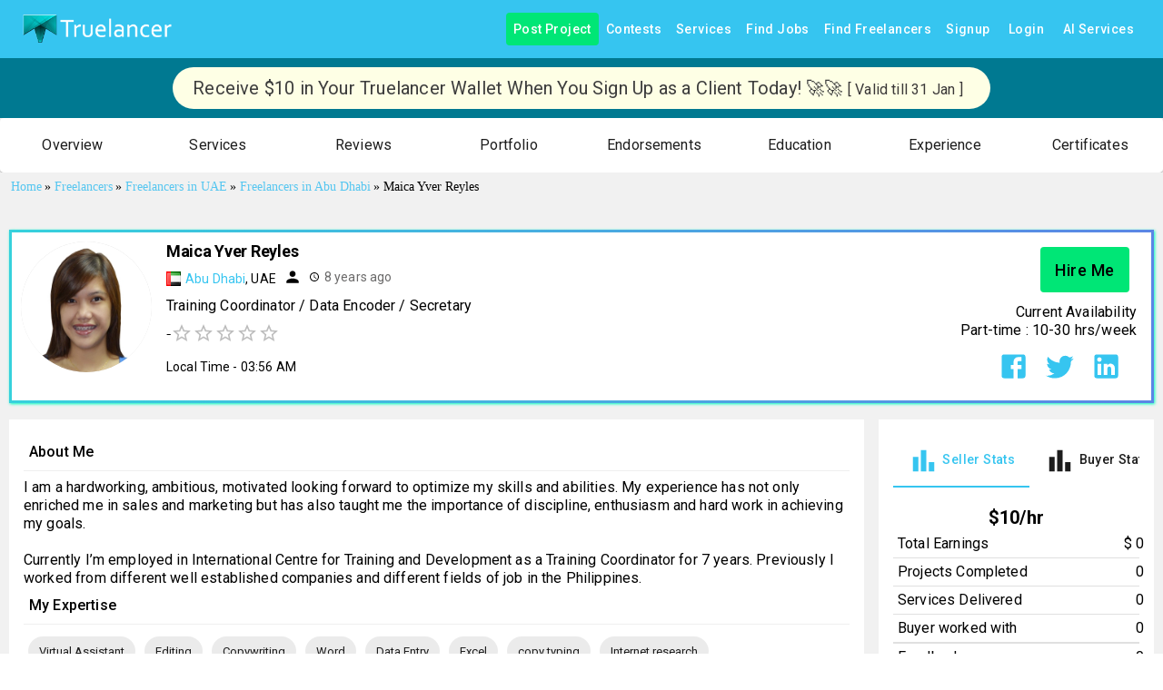

--- FILE ---
content_type: application/javascript; charset=utf-8
request_url: https://www.truelancer.com/_next/static/chunks/80450-c063c5f1700a4d52.js
body_size: 5364
content:
"use strict";(self.webpackChunk_N_E=self.webpackChunk_N_E||[]).push([[80450],{20539:function(e,t,r){r.d(t,{Z:function(){return n}});var o=r(35971);function n(e){let{theme:t,name:r,props:n}=e;return t&&t.components&&t.components[r]&&t.components[r].defaultProps?(0,o.Z)(t.components[r].defaultProps,n):n}},68288:function(e,t,r){var o=r(64836);t.Z=void 0;var n=o(r(24678)),a=r(85893);t.Z=(0,n.default)((0,a.jsx)("path",{d:"M12 7V3H2v18h20V7zM6 19H4v-2h2zm0-4H4v-2h2zm0-4H4V9h2zm0-4H4V5h2zm4 12H8v-2h2zm0-4H8v-2h2zm0-4H8V9h2zm0-4H8V5h2zm10 12h-8v-2h2v-2h-2v-2h2v-2h-2V9h8zm-2-8h-2v2h2zm0 4h-2v2h2z"}),"Business")},45569:function(e,t,r){var o=r(64836);t.Z=void 0;var n=o(r(24678)),a=r(85893);t.Z=(0,n.default)((0,a.jsx)("path",{d:"M19.35 10.04C18.67 6.59 15.64 4 12 4 9.11 4 6.6 5.64 5.35 8.04 2.34 8.36 0 10.91 0 14c0 3.31 2.69 6 6 6h13c2.76 0 5-2.24 5-5 0-2.64-2.05-4.78-4.65-4.96"}),"Cloud")},55990:function(e,t,r){var o=r(64836);t.Z=void 0;var n=o(r(24678)),a=r(85893);t.Z=(0,n.default)((0,a.jsx)("path",{d:"M19 5v14H5V5zm1.1-2H3.9c-.5 0-.9.4-.9.9v16.2c0 .4.4.9.9.9h16.2c.4 0 .9-.5.9-.9V3.9c0-.5-.5-.9-.9-.9M11 7h6v2h-6zm0 4h6v2h-6zm0 4h6v2h-6zM7 7h2v2H7zm0 4h2v2H7zm0 4h2v2H7z"}),"ListAlt")},73310:function(e,t,r){var o=r(64836);t.Z=void 0;var n=o(r(24678)),a=r(85893);t.Z=(0,n.default)((0,a.jsx)("path",{d:"M3 18h18v-2H3zm0-5h18v-2H3zm0-7v2h18V6z"}),"Menu")},58262:function(e,t,r){var o=r(64836);t.Z=void 0;var n=o(r(24678)),a=r(85893);t.Z=(0,n.default)((0,a.jsx)("path",{d:"M15 12c2.21 0 4-1.79 4-4s-1.79-4-4-4-4 1.79-4 4 1.79 4 4 4m-9-2V7H4v3H1v2h3v3h2v-3h3v-2zm9 4c-2.67 0-8 1.34-8 4v2h16v-2c0-2.66-5.33-4-8-4"}),"PersonAdd")},73414:function(e,t,r){var o=r(63366),n=r(87462),a=r(67294),i=r(90512),l=r(94780),s=r(51363),c=r(84796),d=r(48574),u=r(50762),p=r(72834),v=r(85893);let h=["className","color","enableColorOnDark","position"],f=e=>{let{color:t,position:r,classes:o}=e,n={root:["root","color".concat((0,d.Z)(t)),"position".concat((0,d.Z)(r))]};return(0,l.Z)(n,p.I,o)},m=(e,t)=>e?"".concat(null==e?void 0:e.replace(")",""),", ").concat(t,")"):t,g=(0,s.ZP)(u.Z,{name:"MuiAppBar",slot:"Root",overridesResolver:(e,t)=>{let{ownerState:r}=e;return[t.root,t["position".concat((0,d.Z)(r.position))],t["color".concat((0,d.Z)(r.color))]]}})(e=>{let{theme:t,ownerState:r}=e,o="light"===t.palette.mode?t.palette.grey[100]:t.palette.grey[900];return(0,n.Z)({display:"flex",flexDirection:"column",width:"100%",boxSizing:"border-box",flexShrink:0},"fixed"===r.position&&{position:"fixed",zIndex:(t.vars||t).zIndex.appBar,top:0,left:"auto",right:0,"@media print":{position:"absolute"}},"absolute"===r.position&&{position:"absolute",zIndex:(t.vars||t).zIndex.appBar,top:0,left:"auto",right:0},"sticky"===r.position&&{position:"sticky",zIndex:(t.vars||t).zIndex.appBar,top:0,left:"auto",right:0},"static"===r.position&&{position:"static"},"relative"===r.position&&{position:"relative"},!t.vars&&(0,n.Z)({},"default"===r.color&&{backgroundColor:o,color:t.palette.getContrastText(o)},r.color&&"default"!==r.color&&"inherit"!==r.color&&"transparent"!==r.color&&{backgroundColor:t.palette[r.color].main,color:t.palette[r.color].contrastText},"inherit"===r.color&&{color:"inherit"},"dark"===t.palette.mode&&!r.enableColorOnDark&&{backgroundColor:null,color:null},"transparent"===r.color&&(0,n.Z)({backgroundColor:"transparent",color:"inherit"},"dark"===t.palette.mode&&{backgroundImage:"none"})),t.vars&&(0,n.Z)({},"default"===r.color&&{"--AppBar-background":r.enableColorOnDark?t.vars.palette.AppBar.defaultBg:m(t.vars.palette.AppBar.darkBg,t.vars.palette.AppBar.defaultBg),"--AppBar-color":r.enableColorOnDark?t.vars.palette.text.primary:m(t.vars.palette.AppBar.darkColor,t.vars.palette.text.primary)},r.color&&!r.color.match(/^(default|inherit|transparent)$/)&&{"--AppBar-background":r.enableColorOnDark?t.vars.palette[r.color].main:m(t.vars.palette.AppBar.darkBg,t.vars.palette[r.color].main),"--AppBar-color":r.enableColorOnDark?t.vars.palette[r.color].contrastText:m(t.vars.palette.AppBar.darkColor,t.vars.palette[r.color].contrastText)},!["inherit","transparent"].includes(r.color)&&{backgroundColor:"var(--AppBar-background)"},{color:"inherit"===r.color?"inherit":"var(--AppBar-color)"},"transparent"===r.color&&{backgroundImage:"none",backgroundColor:"transparent",color:"inherit"}))}),Z=a.forwardRef(function(e,t){let r=(0,c.i)({props:e,name:"MuiAppBar"}),{className:a,color:l="primary",enableColorOnDark:s=!1,position:d="fixed"}=r,u=(0,o.Z)(r,h),p=(0,n.Z)({},r,{color:l,position:d,enableColorOnDark:s}),m=f(p);return(0,v.jsx)(g,(0,n.Z)({square:!0,component:"header",ownerState:p,elevation:4,className:(0,i.Z)(m.root,a,"fixed"===d&&"mui-fixed"),ref:t},u))});t.Z=Z},72834:function(e,t,r){r.d(t,{I:function(){return a}});var o=r(1588),n=r(34867);function a(e){return(0,n.ZP)("MuiAppBar",e)}let i=(0,o.Z)("MuiAppBar",["root","positionFixed","positionAbsolute","positionSticky","positionStatic","positionRelative","colorDefault","colorPrimary","colorSecondary","colorInherit","colorTransparent","colorError","colorInfo","colorSuccess","colorWarning"]);t.Z=i},977:function(e,t,r){r.d(t,{Z:function(){return b}});var o=r(63366),n=r(87462),a=r(67294),i=r(90512),l=r(94780),s=r(51363),c=r(84796),d=r(34237),u=r(85893),p=(0,d.Z)((0,u.jsx)("path",{d:"M12 12c2.21 0 4-1.79 4-4s-1.79-4-4-4-4 1.79-4 4 1.79 4 4 4zm0 2c-2.67 0-8 1.34-8 4v2h16v-2c0-2.66-5.33-4-8-4z"}),"Person"),v=r(24486),h=r(19602);let f=["alt","children","className","component","slots","slotProps","imgProps","sizes","src","srcSet","variant"],m=e=>{let{classes:t,variant:r,colorDefault:o}=e;return(0,l.Z)({root:["root",r,o&&"colorDefault"],img:["img"],fallback:["fallback"]},v.$,t)},g=(0,s.ZP)("div",{name:"MuiAvatar",slot:"Root",overridesResolver:(e,t)=>{let{ownerState:r}=e;return[t.root,t[r.variant],r.colorDefault&&t.colorDefault]}})(e=>{let{theme:t}=e;return{position:"relative",display:"flex",alignItems:"center",justifyContent:"center",flexShrink:0,width:40,height:40,fontFamily:t.typography.fontFamily,fontSize:t.typography.pxToRem(20),lineHeight:1,borderRadius:"50%",overflow:"hidden",userSelect:"none",variants:[{props:{variant:"rounded"},style:{borderRadius:(t.vars||t).shape.borderRadius}},{props:{variant:"square"},style:{borderRadius:0}},{props:{colorDefault:!0},style:(0,n.Z)({color:(t.vars||t).palette.background.default},t.vars?{backgroundColor:t.vars.palette.Avatar.defaultBg}:(0,n.Z)({backgroundColor:t.palette.grey[400]},t.applyStyles("dark",{backgroundColor:t.palette.grey[600]})))}]}}),Z=(0,s.ZP)("img",{name:"MuiAvatar",slot:"Img",overridesResolver:(e,t)=>t.img})({width:"100%",height:"100%",textAlign:"center",objectFit:"cover",color:"transparent",textIndent:1e4}),x=(0,s.ZP)(p,{name:"MuiAvatar",slot:"Fallback",overridesResolver:(e,t)=>t.fallback})({width:"75%",height:"75%"});var b=a.forwardRef(function(e,t){let r=(0,c.i)({props:e,name:"MuiAvatar"}),{alt:l,children:s,className:d,component:p="div",slots:v={},slotProps:b={},imgProps:y,sizes:z,src:w,srcSet:k,variant:R="circular"}=r,C=(0,o.Z)(r,f),M=null,S=function(e){let{crossOrigin:t,referrerPolicy:r,src:o,srcSet:n}=e,[i,l]=a.useState(!1);return a.useEffect(()=>{if(!o&&!n)return;l(!1);let e=!0,a=new Image;return a.onload=()=>{e&&l("loaded")},a.onerror=()=>{e&&l("error")},a.crossOrigin=t,a.referrerPolicy=r,a.src=o,n&&(a.srcset=n),()=>{e=!1}},[t,r,o,n]),i}((0,n.Z)({},y,{src:w,srcSet:k})),P=w||k,A=P&&"error"!==S,I=(0,n.Z)({},r,{colorDefault:!A,component:p,variant:R}),B=m(I),[H,D]=(0,h.Z)("img",{className:B.img,elementType:Z,externalForwardedProps:{slots:v,slotProps:{img:(0,n.Z)({},y,b.img)}},additionalProps:{alt:l,src:w,srcSet:k,sizes:z},ownerState:I});return M=A?(0,u.jsx)(H,(0,n.Z)({},D)):s||0===s?s:P&&l?l[0]:(0,u.jsx)(x,{ownerState:I,className:B.fallback}),(0,u.jsx)(g,(0,n.Z)({as:p,ownerState:I,className:(0,i.Z)(B.root,d),ref:t},C,{children:M}))})},24486:function(e,t,r){r.d(t,{$:function(){return a}});var o=r(1588),n=r(34867);function a(e){return(0,n.ZP)("MuiAvatar",e)}let i=(0,o.Z)("MuiAvatar",["root","colorDefault","circular","rounded","square","img","fallback"]);t.Z=i},61410:function(e,t,r){var o=r(63366),n=r(87462),a=r(67294),i=r(90512),l=r(98885),s=r(46271),c=r(94780),d=r(51363),u=r(84796),p=r(57357),v=r(19435),h=r(54860),f=r(35075),m=r(15652),g=r(85893);let Z=["addEndListener","children","className","collapsedSize","component","easing","in","onEnter","onEntered","onEntering","onExit","onExited","onExiting","orientation","style","timeout","TransitionComponent"],x=e=>{let{orientation:t,classes:r}=e;return(0,c.Z)({root:["root","".concat(t)],entered:["entered"],hidden:["hidden"],wrapper:["wrapper","".concat(t)],wrapperInner:["wrapperInner","".concat(t)]},m.d,r)},b=(0,d.ZP)("div",{name:"MuiCollapse",slot:"Root",overridesResolver:(e,t)=>{let{ownerState:r}=e;return[t.root,t[r.orientation],"entered"===r.state&&t.entered,"exited"===r.state&&!r.in&&"0px"===r.collapsedSize&&t.hidden]}})(e=>{let{theme:t,ownerState:r}=e;return(0,n.Z)({height:0,overflow:"hidden",transition:t.transitions.create("height")},"horizontal"===r.orientation&&{height:"auto",width:0,transition:t.transitions.create("width")},"entered"===r.state&&(0,n.Z)({height:"auto",overflow:"visible"},"horizontal"===r.orientation&&{width:"auto"}),"exited"===r.state&&!r.in&&"0px"===r.collapsedSize&&{visibility:"hidden"})}),y=(0,d.ZP)("div",{name:"MuiCollapse",slot:"Wrapper",overridesResolver:(e,t)=>t.wrapper})(e=>{let{ownerState:t}=e;return(0,n.Z)({display:"flex",width:"100%"},"horizontal"===t.orientation&&{width:"auto",height:"100%"})}),z=(0,d.ZP)("div",{name:"MuiCollapse",slot:"WrapperInner",overridesResolver:(e,t)=>t.wrapperInner})(e=>{let{ownerState:t}=e;return(0,n.Z)({width:"100%"},"horizontal"===t.orientation&&{width:"auto",height:"100%"})}),w=a.forwardRef(function(e,t){let r=(0,u.i)({props:e,name:"MuiCollapse"}),{addEndListener:c,children:d,className:m,collapsedSize:w="0px",component:k,easing:R,in:C,onEnter:M,onEntered:S,onEntering:P,onExit:A,onExited:I,onExiting:B,orientation:H="vertical",style:D,timeout:E=p.x9.standard,TransitionComponent:T=l.ZP}=r,j=(0,o.Z)(r,Z),N=(0,n.Z)({},r,{orientation:H,collapsedSize:w}),F=x(N),V=(0,h.Z)(),O=(0,s.Z)(),L=a.useRef(null),W=a.useRef(),q="number"==typeof w?"".concat(w,"px"):w,_="horizontal"===H,G=_?"width":"height",$=a.useRef(null),J=(0,f.Z)(t,$),K=e=>t=>{if(e){let r=$.current;void 0===t?e(r):e(r,t)}},Q=()=>L.current?L.current[_?"clientWidth":"clientHeight"]:0,U=K((e,t)=>{L.current&&_&&(L.current.style.position="absolute"),e.style[G]=q,M&&M(e,t)}),X=K((e,t)=>{let r=Q();L.current&&_&&(L.current.style.position="");let{duration:o,easing:n}=(0,v.C)({style:D,timeout:E,easing:R},{mode:"enter"});if("auto"===E){let t=V.transitions.getAutoHeightDuration(r);e.style.transitionDuration="".concat(t,"ms"),W.current=t}else e.style.transitionDuration="string"==typeof o?o:"".concat(o,"ms");e.style[G]="".concat(r,"px"),e.style.transitionTimingFunction=n,P&&P(e,t)}),Y=K((e,t)=>{e.style[G]="auto",S&&S(e,t)}),ee=K(e=>{e.style[G]="".concat(Q(),"px"),A&&A(e)}),et=K(I),er=K(e=>{let t=Q(),{duration:r,easing:o}=(0,v.C)({style:D,timeout:E,easing:R},{mode:"exit"});if("auto"===E){let r=V.transitions.getAutoHeightDuration(t);e.style.transitionDuration="".concat(r,"ms"),W.current=r}else e.style.transitionDuration="string"==typeof r?r:"".concat(r,"ms");e.style[G]=q,e.style.transitionTimingFunction=o,B&&B(e)});return(0,g.jsx)(T,(0,n.Z)({in:C,onEnter:U,onEntered:Y,onEntering:X,onExit:ee,onExited:et,onExiting:er,addEndListener:e=>{"auto"===E&&O.start(W.current||0,e),c&&c($.current,e)},nodeRef:$,timeout:"auto"===E?null:E},j,{children:(e,t)=>(0,g.jsx)(b,(0,n.Z)({as:k,className:(0,i.Z)(F.root,m,{entered:F.entered,exited:!C&&"0px"===q&&F.hidden}[e]),style:(0,n.Z)({[_?"minWidth":"minHeight"]:q},D),ref:J},t,{ownerState:(0,n.Z)({},N,{state:e}),children:(0,g.jsx)(y,{ownerState:(0,n.Z)({},N,{state:e}),className:F.wrapper,ref:L,children:(0,g.jsx)(z,{ownerState:(0,n.Z)({},N,{state:e}),className:F.wrapperInner,children:d})})}))}))});w.muiSupportAuto=!0,t.Z=w},15652:function(e,t,r){r.d(t,{d:function(){return a}});var o=r(1588),n=r(34867);function a(e){return(0,n.ZP)("MuiCollapse",e)}let i=(0,o.Z)("MuiCollapse",["root","horizontal","vertical","entered","hidden","wrapper","wrapperInner"]);t.Z=i},6595:function(e,t,r){r.d(t,{V:function(){return a}});var o=r(1588),n=r(34867);function a(e){return(0,n.ZP)("MuiDivider",e)}let i=(0,o.Z)("MuiDivider",["root","absolute","fullWidth","inset","middle","flexItem","light","vertical","withChildren","withChildrenVertical","textAlignRight","textAlignLeft","wrapper","wrapperVertical"]);t.Z=i},92822:function(e,t,r){var o=r(63366),n=r(87462),a=r(67294),i=r(90512),l=r(94780),s=r(2101),c=r(51363),d=r(84796),u=r(61736),p=r(48574),v=r(24533),h=r(85893);let f=["edge","children","className","color","disabled","disableFocusRipple","size"],m=e=>{let{classes:t,disabled:r,color:o,edge:n,size:a}=e,i={root:["root",r&&"disabled","default"!==o&&"color".concat((0,p.Z)(o)),n&&"edge".concat((0,p.Z)(n)),"size".concat((0,p.Z)(a))]};return(0,l.Z)(i,v.r,t)},g=(0,c.ZP)(u.Z,{name:"MuiIconButton",slot:"Root",overridesResolver:(e,t)=>{let{ownerState:r}=e;return[t.root,"default"!==r.color&&t["color".concat((0,p.Z)(r.color))],r.edge&&t["edge".concat((0,p.Z)(r.edge))],t["size".concat((0,p.Z)(r.size))]]}})(e=>{let{theme:t,ownerState:r}=e;return(0,n.Z)({textAlign:"center",flex:"0 0 auto",fontSize:t.typography.pxToRem(24),padding:8,borderRadius:"50%",overflow:"visible",color:(t.vars||t).palette.action.active,transition:t.transitions.create("background-color",{duration:t.transitions.duration.shortest})},!r.disableRipple&&{"&:hover":{backgroundColor:t.vars?"rgba(".concat(t.vars.palette.action.activeChannel," / ").concat(t.vars.palette.action.hoverOpacity,")"):(0,s.Fq)(t.palette.action.active,t.palette.action.hoverOpacity),"@media (hover: none)":{backgroundColor:"transparent"}}},"start"===r.edge&&{marginLeft:"small"===r.size?-3:-12},"end"===r.edge&&{marginRight:"small"===r.size?-3:-12})},e=>{var t;let{theme:r,ownerState:o}=e,a=null==(t=(r.vars||r).palette)?void 0:t[o.color];return(0,n.Z)({},"inherit"===o.color&&{color:"inherit"},"inherit"!==o.color&&"default"!==o.color&&(0,n.Z)({color:null==a?void 0:a.main},!o.disableRipple&&{"&:hover":(0,n.Z)({},a&&{backgroundColor:r.vars?"rgba(".concat(a.mainChannel," / ").concat(r.vars.palette.action.hoverOpacity,")"):(0,s.Fq)(a.main,r.palette.action.hoverOpacity)},{"@media (hover: none)":{backgroundColor:"transparent"}})}),"small"===o.size&&{padding:5,fontSize:r.typography.pxToRem(18)},"large"===o.size&&{padding:12,fontSize:r.typography.pxToRem(28)},{["&.".concat(v.Z.disabled)]:{backgroundColor:"transparent",color:(r.vars||r).palette.action.disabled}})}),Z=a.forwardRef(function(e,t){let r=(0,d.i)({props:e,name:"MuiIconButton"}),{edge:a=!1,children:l,className:s,color:c="default",disabled:u=!1,disableFocusRipple:p=!1,size:v="medium"}=r,Z=(0,o.Z)(r,f),x=(0,n.Z)({},r,{edge:a,color:c,disabled:u,disableFocusRipple:p,size:v}),b=m(x);return(0,h.jsx)(g,(0,n.Z)({className:(0,i.Z)(b.root,s),centerRipple:!0,focusRipple:!p,disabled:u,ref:t},Z,{ownerState:x,children:l}))});t.Z=Z},24533:function(e,t,r){r.d(t,{r:function(){return a}});var o=r(1588),n=r(34867);function a(e){return(0,n.ZP)("MuiIconButton",e)}let i=(0,o.Z)("MuiIconButton",["root","disabled","colorInherit","colorPrimary","colorSecondary","colorError","colorInfo","colorSuccess","colorWarning","edgeStart","edgeEnd","sizeSmall","sizeMedium","sizeLarge"]);t.Z=i},40713:function(e,t,r){r.d(t,{L:function(){return a}});var o=r(1588),n=r(34867);function a(e){return(0,n.ZP)("MuiListItemText",e)}let i=(0,o.Z)("MuiListItemText",["root","multiline","dense","inset","primary","secondary"]);t.Z=i},12219:function(e,t,r){var o=r(63366),n=r(87462),a=r(67294),i=r(90512),l=r(94780),s=r(84796),c=r(51363),d=r(88751),u=r(85893);let p=["className","component","disableGutters","variant"],v=e=>{let{classes:t,disableGutters:r,variant:o}=e;return(0,l.Z)({root:["root",!r&&"gutters",o]},d.N,t)},h=(0,c.ZP)("div",{name:"MuiToolbar",slot:"Root",overridesResolver:(e,t)=>{let{ownerState:r}=e;return[t.root,!r.disableGutters&&t.gutters,t[r.variant]]}})(e=>{let{theme:t,ownerState:r}=e;return(0,n.Z)({position:"relative",display:"flex",alignItems:"center"},!r.disableGutters&&{paddingLeft:t.spacing(2),paddingRight:t.spacing(2),[t.breakpoints.up("sm")]:{paddingLeft:t.spacing(3),paddingRight:t.spacing(3)}},"dense"===r.variant&&{minHeight:48})},e=>{let{theme:t,ownerState:r}=e;return"regular"===r.variant&&t.mixins.toolbar}),f=a.forwardRef(function(e,t){let r=(0,s.i)({props:e,name:"MuiToolbar"}),{className:a,component:l="div",disableGutters:c=!1,variant:d="regular"}=r,f=(0,o.Z)(r,p),m=(0,n.Z)({},r,{component:l,disableGutters:c,variant:d}),g=v(m);return(0,u.jsx)(h,(0,n.Z)({as:l,className:(0,i.Z)(g.root,a),ref:t,ownerState:m},f))});t.Z=f},88751:function(e,t,r){r.d(t,{N:function(){return a}});var o=r(1588),n=r(34867);function a(e){return(0,n.ZP)("MuiToolbar",e)}let i=(0,o.Z)("MuiToolbar",["root","gutters","regular","dense"]);t.Z=i},19602:function(e,t,r){r.d(t,{Z:function(){return p}});var o=r(87462),n=r(63366),a=r(33703),i=r(86542),l=r(65610),s=r(55120);let c=["className","elementType","ownerState","externalForwardedProps","getSlotOwnerState","internalForwardedProps"],d=["component","slots","slotProps"],u=["component"];function p(e,t){let{className:r,elementType:p,ownerState:v,externalForwardedProps:h,getSlotOwnerState:f,internalForwardedProps:m}=t,g=(0,n.Z)(t,c),{component:Z,slots:x={[e]:void 0},slotProps:b={[e]:void 0}}=h,y=(0,n.Z)(h,d),z=x[e]||p,w=(0,l.Z)(b[e],v),k=(0,s.Z)((0,o.Z)({className:r},g,{externalForwardedProps:"root"===e?y:void 0,externalSlotProps:w})),{props:{component:R},internalRef:C}=k,M=(0,n.Z)(k.props,u),S=(0,a.Z)(C,null==w?void 0:w.ref,t.ref),P=f?f(M):{},A=(0,o.Z)({},v,P),I="root"===e?R||Z:R,B=(0,i.Z)(z,(0,o.Z)({},"root"===e&&!Z&&!x[e]&&m,"root"!==e&&!x[e]&&m,M,I&&{as:I},{ref:S}),A);return Object.keys(P).forEach(e=>{delete B[e]}),[z,B]}}}]);

--- FILE ---
content_type: application/javascript; charset=utf-8
request_url: https://www.truelancer.com/_next/static/chunks/10349-e210b2ba4497e721.js
body_size: 8646
content:
"use strict";(self.webpackChunk_N_E=self.webpackChunk_N_E||[]).push([[10349,76510,52e3],{93323:function(e,t,r){var o=r(64836);t.Z=void 0;var n=o(r(24678)),a=r(85893);t.Z=(0,n.default)((0,a.jsx)("path",{d:"m4 12 1.41 1.41L11 7.83V20h2V7.83l5.58 5.59L20 12l-8-8z"}),"ArrowUpward")},94149:function(e,t,r){var o=r(64836);t.Z=void 0;var n=o(r(24678)),a=r(85893);t.Z=(0,n.default)((0,a.jsx)("path",{d:"m20.71 5.63-2.34-2.34a.9959.9959 0 0 0-1.41 0l-3.12 3.12-1.93-1.91-1.41 1.41 1.42 1.42L3 16.25V21h4.75l8.92-8.92 1.42 1.42 1.41-1.41-1.92-1.92 3.12-3.12c.4-.4.4-1.03.01-1.42M6.92 19 5 17.08l8.06-8.06 1.92 1.92z"}),"Colorize")},83781:function(e,t,r){var o=r(64836);t.Z=void 0;var n=o(r(24678)),a=r(85893);t.Z=(0,n.default)((0,a.jsx)("path",{d:"M3 17.25V21h3.75L17.81 9.94l-3.75-3.75zM20.71 7.04c.39-.39.39-1.02 0-1.41l-2.34-2.34a.9959.9959 0 0 0-1.41 0l-1.83 1.83 3.75 3.75z"}),"Create")},38403:function(e,t,r){var o=r(64836);t.Z=void 0;var n=o(r(24678)),a=r(85893);t.Z=(0,n.default)((0,a.jsx)("path",{d:"M11.99 2C6.47 2 2 6.48 2 12s4.47 10 9.99 10C17.52 22 22 17.52 22 12S17.52 2 11.99 2m6.93 6h-2.95c-.32-1.25-.78-2.45-1.38-3.56 1.84.63 3.37 1.91 4.33 3.56M12 4.04c.83 1.2 1.48 2.53 1.91 3.96h-3.82c.43-1.43 1.08-2.76 1.91-3.96M4.26 14C4.1 13.36 4 12.69 4 12s.1-1.36.26-2h3.38c-.08.66-.14 1.32-.14 2 0 .68.06 1.34.14 2zm.82 2h2.95c.32 1.25.78 2.45 1.38 3.56-1.84-.63-3.37-1.9-4.33-3.56m2.95-8H5.08c.96-1.66 2.49-2.93 4.33-3.56C8.81 5.55 8.35 6.75 8.03 8M12 19.96c-.83-1.2-1.48-2.53-1.91-3.96h3.82c-.43 1.43-1.08 2.76-1.91 3.96M14.34 14H9.66c-.09-.66-.16-1.32-.16-2 0-.68.07-1.35.16-2h4.68c.09.65.16 1.32.16 2 0 .68-.07 1.34-.16 2m.25 5.56c.6-1.11 1.06-2.31 1.38-3.56h2.95c-.96 1.65-2.49 2.93-4.33 3.56M16.36 14c.08-.66.14-1.32.14-2 0-.68-.06-1.34-.14-2h3.38c.16.64.26 1.31.26 2s-.1 1.36-.26 2z"}),"Language")},15:function(e,t,r){var o=r(64836);t.Z=void 0;var n=o(r(24678)),a=r(85893);t.Z=(0,n.default)((0,a.jsx)("path",{d:"M15.5 14h-.79l-.28-.27C15.41 12.59 16 11.11 16 9.5 16 5.91 13.09 3 9.5 3S3 5.91 3 9.5 5.91 16 9.5 16c1.61 0 3.09-.59 4.23-1.57l.27.28v.79l5 4.99L20.49 19zm-6 0C7.01 14 5 11.99 5 9.5S7.01 5 9.5 5 14 7.01 14 9.5 11.99 14 9.5 14m-2.17-1.5 2.14-1.53 2.14 1.53-.83-2.46 2.15-1.5h-2.62L9.47 6l-.84 2.54H6l2.14 1.49z"}),"SavedSearch")},69842:function(e,t,r){var o=r(64836);t.Z=void 0;var n=o(r(24678)),a=r(85893);t.Z=(0,n.default)((0,a.jsx)("path",{d:"M17 1.01 7 1c-1.1 0-2 .9-2 2v18c0 1.1.9 2 2 2h10c1.1 0 2-.9 2-2V3c0-1.1-.9-1.99-2-1.99M17 19H7V5h10z"}),"Smartphone")},20891:function(e,t,r){var o=r(64836);t.Z=void 0;var n=o(r(24678)),a=r(85893);t.Z=(0,n.default)((0,a.jsx)("path",{d:"M23 8c0 1.1-.9 2-2 2-.18 0-.35-.02-.51-.07l-3.56 3.55c.05.16.07.34.07.52 0 1.1-.9 2-2 2s-2-.9-2-2c0-.18.02-.36.07-.52l-2.55-2.55c-.16.05-.34.07-.52.07s-.36-.02-.52-.07l-4.55 4.56c.05.16.07.33.07.51 0 1.1-.9 2-2 2s-2-.9-2-2 .9-2 2-2c.18 0 .35.02.51.07l4.56-4.55C8.02 9.36 8 9.18 8 9c0-1.1.9-2 2-2s2 .9 2 2c0 .18-.02.36-.07.52l2.55 2.55c.16-.05.34-.07.52-.07s.36.02.52.07l3.55-3.56C19.02 8.35 19 8.18 19 8c0-1.1.9-2 2-2s2 .9 2 2"}),"Timeline")},45820:function(e,t,r){var o=r(64836);t.Z=void 0;var n=o(r(24678)),a=r(85893);t.Z=(0,n.default)((0,a.jsx)("path",{d:"M12 2C6.48 2 2 6.48 2 12s4.48 10 10 10 10-4.48 10-10S17.52 2 12 2m-1 17.93c-3.94-.49-7-3.85-7-7.93s3.05-7.44 7-7.93zm2-15.86c1.03.13 2 .45 2.87.93H13zM13 7h5.24c.25.31.48.65.68 1H13zm0 3h6.74c.08.33.15.66.19 1H13zm0 9.93V19h2.87c-.87.48-1.84.8-2.87.93M18.24 17H13v-1h5.92c-.2.35-.43.69-.68 1m1.5-3H13v-1h6.93c-.04.34-.11.67-.19 1"}),"Tonality")},70759:function(e,t,r){r.d(t,{d1:function(){return s},dy:function(){return c}});var o=r(87462),n=r(67294),a=r(84796),i=r(94705),l=r(85893);let c=(e,t)=>(0,o.Z)({WebkitFontSmoothing:"antialiased",MozOsxFontSmoothing:"grayscale",boxSizing:"border-box",WebkitTextSizeAdjust:"100%"},t&&!e.vars&&{colorScheme:e.palette.mode}),s=e=>(0,o.Z)({color:(e.vars||e).palette.text.primary},e.typography.body1,{backgroundColor:(e.vars||e).palette.background.default,"@media print":{backgroundColor:(e.vars||e).palette.common.white}}),p=function(e){var t;let r=arguments.length>1&&void 0!==arguments[1]&&arguments[1],n={};r&&e.colorSchemes&&Object.entries(e.colorSchemes).forEach(t=>{var r;let[o,a]=t;n[e.getColorSchemeSelector(o).replace(/\s*&/,"")]={colorScheme:null==(r=a.palette)?void 0:r.mode}});let a=(0,o.Z)({html:c(e,r),"*, *::before, *::after":{boxSizing:"inherit"},"strong, b":{fontWeight:e.typography.fontWeightBold},body:(0,o.Z)({margin:0},s(e),{"&::backdrop":{backgroundColor:(e.vars||e).palette.background.default}})},n),i=null==(t=e.components)||null==(t=t.MuiCssBaseline)?void 0:t.styleOverrides;return i&&(a=[a,i]),a};t.ZP=function(e){let{children:t,enableColorScheme:r=!1}=(0,a.i)({props:e,name:"MuiCssBaseline"});return(0,l.jsxs)(n.Fragment,{children:[(0,l.jsx)(i.Z,{styles:e=>p(e,r)}),t]})}},28381:function(e,t,r){var o=r(63366),n=r(87462),a=r(67294),i=r(90512),l=r(94780),c=r(51363),s=r(84796),p=r(75128),d=r(85893);let u=["className","disableSpacing"],m=e=>{let{classes:t,disableSpacing:r}=e;return(0,l.Z)({root:["root",!r&&"spacing"]},p.d,t)},h=(0,c.ZP)("div",{name:"MuiDialogActions",slot:"Root",overridesResolver:(e,t)=>{let{ownerState:r}=e;return[t.root,!r.disableSpacing&&t.spacing]}})(e=>{let{ownerState:t}=e;return(0,n.Z)({display:"flex",alignItems:"center",padding:8,justifyContent:"flex-end",flex:"0 0 auto"},!t.disableSpacing&&{"& > :not(style) ~ :not(style)":{marginLeft:8}})}),v=a.forwardRef(function(e,t){let r=(0,s.i)({props:e,name:"MuiDialogActions"}),{className:a,disableSpacing:l=!1}=r,c=(0,o.Z)(r,u),p=(0,n.Z)({},r,{disableSpacing:l}),v=m(p);return(0,d.jsx)(h,(0,n.Z)({className:(0,i.Z)(v.root,a),ownerState:p,ref:t},c))});t.Z=v},75128:function(e,t,r){r.d(t,{d:function(){return a}});var o=r(1588),n=r(34867);function a(e){return(0,n.ZP)("MuiDialogActions",e)}let i=(0,o.Z)("MuiDialogActions",["root","spacing"]);t.Z=i},95574:function(e,t,r){var o=r(63366),n=r(87462),a=r(67294),i=r(90512),l=r(94780),c=r(2101),s=r(51363),p=r(84796),d=r(6595),u=r(85893);let m=["absolute","children","className","component","flexItem","light","orientation","role","textAlign","variant"],h=e=>{let{absolute:t,children:r,classes:o,flexItem:n,light:a,orientation:i,textAlign:c,variant:s}=e;return(0,l.Z)({root:["root",t&&"absolute",s,a&&"light","vertical"===i&&"vertical",n&&"flexItem",r&&"withChildren",r&&"vertical"===i&&"withChildrenVertical","right"===c&&"vertical"!==i&&"textAlignRight","left"===c&&"vertical"!==i&&"textAlignLeft"],wrapper:["wrapper","vertical"===i&&"wrapperVertical"]},d.V,o)},v=(0,s.ZP)("div",{name:"MuiDivider",slot:"Root",overridesResolver:(e,t)=>{let{ownerState:r}=e;return[t.root,r.absolute&&t.absolute,t[r.variant],r.light&&t.light,"vertical"===r.orientation&&t.vertical,r.flexItem&&t.flexItem,r.children&&t.withChildren,r.children&&"vertical"===r.orientation&&t.withChildrenVertical,"right"===r.textAlign&&"vertical"!==r.orientation&&t.textAlignRight,"left"===r.textAlign&&"vertical"!==r.orientation&&t.textAlignLeft]}})(e=>{let{theme:t,ownerState:r}=e;return(0,n.Z)({margin:0,flexShrink:0,borderWidth:0,borderStyle:"solid",borderColor:(t.vars||t).palette.divider,borderBottomWidth:"thin"},r.absolute&&{position:"absolute",bottom:0,left:0,width:"100%"},r.light&&{borderColor:t.vars?"rgba(".concat(t.vars.palette.dividerChannel," / 0.08)"):(0,c.Fq)(t.palette.divider,.08)},"inset"===r.variant&&{marginLeft:72},"middle"===r.variant&&"horizontal"===r.orientation&&{marginLeft:t.spacing(2),marginRight:t.spacing(2)},"middle"===r.variant&&"vertical"===r.orientation&&{marginTop:t.spacing(1),marginBottom:t.spacing(1)},"vertical"===r.orientation&&{height:"100%",borderBottomWidth:0,borderRightWidth:"thin"},r.flexItem&&{alignSelf:"stretch",height:"auto"})},e=>{let{ownerState:t}=e;return(0,n.Z)({},t.children&&{display:"flex",whiteSpace:"nowrap",textAlign:"center",border:0,borderTopStyle:"solid",borderLeftStyle:"solid","&::before, &::after":{content:'""',alignSelf:"center"}})},e=>{let{theme:t,ownerState:r}=e;return(0,n.Z)({},r.children&&"vertical"!==r.orientation&&{"&::before, &::after":{width:"100%",borderTop:"thin solid ".concat((t.vars||t).palette.divider),borderTopStyle:"inherit"}})},e=>{let{theme:t,ownerState:r}=e;return(0,n.Z)({},r.children&&"vertical"===r.orientation&&{flexDirection:"column","&::before, &::after":{height:"100%",borderLeft:"thin solid ".concat((t.vars||t).palette.divider),borderLeftStyle:"inherit"}})},e=>{let{ownerState:t}=e;return(0,n.Z)({},"right"===t.textAlign&&"vertical"!==t.orientation&&{"&::before":{width:"90%"},"&::after":{width:"10%"}},"left"===t.textAlign&&"vertical"!==t.orientation&&{"&::before":{width:"10%"},"&::after":{width:"90%"}})}),f=(0,s.ZP)("span",{name:"MuiDivider",slot:"Wrapper",overridesResolver:(e,t)=>{let{ownerState:r}=e;return[t.wrapper,"vertical"===r.orientation&&t.wrapperVertical]}})(e=>{let{theme:t,ownerState:r}=e;return(0,n.Z)({display:"inline-block",paddingLeft:"calc(".concat(t.spacing(1)," * 1.2)"),paddingRight:"calc(".concat(t.spacing(1)," * 1.2)")},"vertical"===r.orientation&&{paddingTop:"calc(".concat(t.spacing(1)," * 1.2)"),paddingBottom:"calc(".concat(t.spacing(1)," * 1.2)")})}),Z=a.forwardRef(function(e,t){let r=(0,p.i)({props:e,name:"MuiDivider"}),{absolute:a=!1,children:l,className:c,component:s=l?"div":"hr",flexItem:d=!1,light:Z=!1,orientation:g="horizontal",role:b="hr"!==s?"separator":void 0,textAlign:x="center",variant:w="fullWidth"}=r,y=(0,o.Z)(r,m),M=(0,n.Z)({},r,{absolute:a,component:s,flexItem:d,light:Z,orientation:g,role:b,textAlign:x,variant:w}),T=h(M);return(0,u.jsx)(v,(0,n.Z)({as:s,className:(0,i.Z)(T.root,c),role:b,ref:t,ownerState:M},y,{children:l?(0,u.jsx)(f,{className:T.wrapper,ownerState:M,children:l}):null}))});Z.muiSkipListHighlight=!0,t.Z=Z},94705:function(e,t,r){var o=r(87462);r(67294);var n=r(25723),a=r(28649),i=r(42618),l=r(85893);t.Z=function(e){return(0,l.jsx)(n.Z,(0,o.Z)({},e,{defaultTheme:a.Z,themeId:i.Z}))}},15776:function(e,t,r){var o,n=r(63366),a=r(87462),i=r(67294),l=r(90512),c=r(94780),s=r(48574),p=r(14787),d=r(62428),u=r(38210),m=r(51363),h=r(16424),v=r(84796),f=r(85893);let Z=["children","className","component","disablePointerEvents","disableTypography","position","variant"],g=e=>{let{classes:t,disablePointerEvents:r,hiddenLabel:o,position:n,size:a,variant:i}=e,l={root:["root",r&&"disablePointerEvents",n&&"position".concat((0,s.Z)(n)),i,o&&"hiddenLabel",a&&"size".concat((0,s.Z)(a))]};return(0,c.Z)(l,h.w,t)},b=(0,m.ZP)("div",{name:"MuiInputAdornment",slot:"Root",overridesResolver:(e,t)=>{let{ownerState:r}=e;return[t.root,t["position".concat((0,s.Z)(r.position))],!0===r.disablePointerEvents&&t.disablePointerEvents,t[r.variant]]}})(e=>{let{theme:t,ownerState:r}=e;return(0,a.Z)({display:"flex",height:"0.01em",maxHeight:"2em",alignItems:"center",whiteSpace:"nowrap",color:(t.vars||t).palette.action.active},"filled"===r.variant&&{["&.".concat(h.Z.positionStart,"&:not(.").concat(h.Z.hiddenLabel,")")]:{marginTop:16}},"start"===r.position&&{marginRight:8},"end"===r.position&&{marginLeft:8},!0===r.disablePointerEvents&&{pointerEvents:"none"})}),x=i.forwardRef(function(e,t){let r=(0,v.i)({props:e,name:"MuiInputAdornment"}),{children:c,className:s,component:m="div",disablePointerEvents:h=!1,disableTypography:x=!1,position:w,variant:y}=r,M=(0,n.Z)(r,Z),T=(0,u.Z)()||{},S=y;y&&T.variant,T&&!S&&(S=T.variant);let R=(0,a.Z)({},r,{hiddenLabel:T.hiddenLabel,size:T.size,disablePointerEvents:h,position:w,variant:S}),C=g(R);return(0,f.jsx)(d.Z.Provider,{value:null,children:(0,f.jsx)(b,(0,a.Z)({as:m,ownerState:R,className:(0,l.Z)(C.root,s),ref:t},M,{children:"string"!=typeof c||x?(0,f.jsxs)(i.Fragment,{children:["start"===w?o||(o=(0,f.jsx)("span",{className:"notranslate",children:"​"})):null,c]}):(0,f.jsx)(p.Z,{color:"text.secondary",children:c})}))})});t.Z=x},16424:function(e,t,r){r.d(t,{w:function(){return a}});var o=r(1588),n=r(34867);function a(e){return(0,n.ZP)("MuiInputAdornment",e)}let i=(0,o.Z)("MuiInputAdornment",["root","filled","standard","outlined","positionStart","positionEnd","disablePointerEvents","hiddenLabel","sizeSmall"]);t.Z=i},98622:function(e,t,r){var o=r(63366),n=r(87462),a=r(67294),i=r(90512),l=r(94780),c=r(67781),s=r(51363),p=r(84796),d=r(42920),u=r(85893);let m=["className"],h=e=>{let{alignItems:t,classes:r}=e;return(0,l.Z)({root:["root","flex-start"===t&&"alignItemsFlexStart"]},d.d,r)},v=(0,s.ZP)("div",{name:"MuiListItemAvatar",slot:"Root",overridesResolver:(e,t)=>{let{ownerState:r}=e;return[t.root,"flex-start"===r.alignItems&&t.alignItemsFlexStart]}})(e=>{let{ownerState:t}=e;return(0,n.Z)({minWidth:56,flexShrink:0},"flex-start"===t.alignItems&&{marginTop:8})}),f=a.forwardRef(function(e,t){let r=(0,p.i)({props:e,name:"MuiListItemAvatar"}),{className:l}=r,s=(0,o.Z)(r,m),d=a.useContext(c.Z),f=(0,n.Z)({},r,{alignItems:d.alignItems}),Z=h(f);return(0,u.jsx)(v,(0,n.Z)({className:(0,i.Z)(Z.root,l),ownerState:f,ref:t},s))});t.Z=f},42920:function(e,t,r){r.d(t,{d:function(){return a}});var o=r(1588),n=r(34867);function a(e){return(0,n.ZP)("MuiListItemAvatar",e)}let i=(0,o.Z)("MuiListItemAvatar",["root","alignItemsFlexStart"]);t.Z=i},65020:function(e,t,r){var o=r(63366),n=r(87462),a=r(67294),i=r(90512),l=r(94780),c=r(8817),s=r(84796),p=r(51363),d=r(66950),u=r(85893);let m=["className","component","padding","size","stickyHeader"],h=e=>{let{classes:t,stickyHeader:r}=e;return(0,l.Z)({root:["root",r&&"stickyHeader"]},d.K,t)},v=(0,p.ZP)("table",{name:"MuiTable",slot:"Root",overridesResolver:(e,t)=>{let{ownerState:r}=e;return[t.root,r.stickyHeader&&t.stickyHeader]}})(e=>{let{theme:t,ownerState:r}=e;return(0,n.Z)({display:"table",width:"100%",borderCollapse:"collapse",borderSpacing:0,"& caption":(0,n.Z)({},t.typography.body2,{padding:t.spacing(2),color:(t.vars||t).palette.text.secondary,textAlign:"left",captionSide:"bottom"})},r.stickyHeader&&{borderCollapse:"separate"})}),f="table",Z=a.forwardRef(function(e,t){let r=(0,s.i)({props:e,name:"MuiTable"}),{className:l,component:p=f,padding:d="normal",size:Z="medium",stickyHeader:g=!1}=r,b=(0,o.Z)(r,m),x=(0,n.Z)({},r,{component:p,padding:d,size:Z,stickyHeader:g}),w=h(x),y=a.useMemo(()=>({padding:d,size:Z,stickyHeader:g}),[d,Z,g]);return(0,u.jsx)(c.Z.Provider,{value:y,children:(0,u.jsx)(v,(0,n.Z)({as:p,role:p===f?null:"table",ref:t,className:(0,i.Z)(w.root,l),ownerState:x},b))})});t.Z=Z},66950:function(e,t,r){r.d(t,{K:function(){return a}});var o=r(1588),n=r(34867);function a(e){return(0,n.ZP)("MuiTable",e)}let i=(0,o.Z)("MuiTable",["root","stickyHeader"]);t.Z=i},63499:function(e,t,r){var o=r(87462),n=r(63366),a=r(67294),i=r(90512),l=r(94780),c=r(69611),s=r(84796),p=r(51363),d=r(68290),u=r(85893);let m=["className","component"],h=e=>{let{classes:t}=e;return(0,l.Z)({root:["root"]},d.j,t)},v=(0,p.ZP)("tbody",{name:"MuiTableBody",slot:"Root",overridesResolver:(e,t)=>t.root})({display:"table-row-group"}),f={variant:"body"},Z="tbody",g=a.forwardRef(function(e,t){let r=(0,s.i)({props:e,name:"MuiTableBody"}),{className:a,component:l=Z}=r,p=(0,n.Z)(r,m),d=(0,o.Z)({},r,{component:l}),g=h(d);return(0,u.jsx)(c.Z.Provider,{value:f,children:(0,u.jsx)(v,(0,o.Z)({className:(0,i.Z)(g.root,a),as:l,ref:t,role:l===Z?null:"rowgroup",ownerState:d},p))})});t.Z=g},68290:function(e,t,r){r.d(t,{j:function(){return a}});var o=r(1588),n=r(34867);function a(e){return(0,n.ZP)("MuiTableBody",e)}let i=(0,o.Z)("MuiTableBody",["root"]);t.Z=i},81288:function(e,t,r){var o=r(87462),n=r(63366),a=r(67294),i=r(90512),l=r(94780),c=r(84796),s=r(51363),p=r(21390),d=r(85893);let u=["className","component"],m=e=>{let{classes:t}=e;return(0,l.Z)({root:["root"]},p.n,t)},h=(0,s.ZP)("div",{name:"MuiTableContainer",slot:"Root",overridesResolver:(e,t)=>t.root})({width:"100%",overflowX:"auto"}),v=a.forwardRef(function(e,t){let r=(0,c.i)({props:e,name:"MuiTableContainer"}),{className:a,component:l="div"}=r,s=(0,n.Z)(r,u),p=(0,o.Z)({},r,{component:l}),v=m(p);return(0,d.jsx)(h,(0,o.Z)({ref:t,as:l,className:(0,i.Z)(v.root,a),ownerState:p},s))});t.Z=v},21390:function(e,t,r){r.d(t,{n:function(){return a}});var o=r(1588),n=r(34867);function a(e){return(0,n.ZP)("MuiTableContainer",e)}let i=(0,o.Z)("MuiTableContainer",["root"]);t.Z=i},23850:function(e,t,r){var o=r(87462),n=r(63366),a=r(67294),i=r(90512),l=r(94780),c=r(69611),s=r(84796),p=r(51363),d=r(88325),u=r(85893);let m=["className","component"],h=e=>{let{classes:t}=e;return(0,l.Z)({root:["root"]},d.s,t)},v=(0,p.ZP)("thead",{name:"MuiTableHead",slot:"Root",overridesResolver:(e,t)=>t.root})({display:"table-header-group"}),f={variant:"head"},Z="thead",g=a.forwardRef(function(e,t){let r=(0,s.i)({props:e,name:"MuiTableHead"}),{className:a,component:l=Z}=r,p=(0,n.Z)(r,m),d=(0,o.Z)({},r,{component:l}),g=h(d);return(0,u.jsx)(c.Z.Provider,{value:f,children:(0,u.jsx)(v,(0,o.Z)({as:l,className:(0,i.Z)(g.root,a),ref:t,role:l===Z?null:"rowgroup",ownerState:d},p))})});t.Z=g},88325:function(e,t,r){r.d(t,{s:function(){return a}});var o=r(1588),n=r(34867);function a(e){return(0,n.ZP)("MuiTableHead",e)}let i=(0,o.Z)("MuiTableHead",["root"]);t.Z=i},94265:function(e,t,r){var o=r(87462),n=r(63366),a=r(67294),i=r(90512),l=r(94780),c=r(2101),s=r(69611),p=r(84796),d=r(51363),u=r(71690),m=r(85893);let h=["className","component","hover","selected"],v=e=>{let{classes:t,selected:r,hover:o,head:n,footer:a}=e;return(0,l.Z)({root:["root",r&&"selected",o&&"hover",n&&"head",a&&"footer"]},u.G,t)},f=(0,d.ZP)("tr",{name:"MuiTableRow",slot:"Root",overridesResolver:(e,t)=>{let{ownerState:r}=e;return[t.root,r.head&&t.head,r.footer&&t.footer]}})(e=>{let{theme:t}=e;return{color:"inherit",display:"table-row",verticalAlign:"middle",outline:0,["&.".concat(u.Z.hover,":hover")]:{backgroundColor:(t.vars||t).palette.action.hover},["&.".concat(u.Z.selected)]:{backgroundColor:t.vars?"rgba(".concat(t.vars.palette.primary.mainChannel," / ").concat(t.vars.palette.action.selectedOpacity,")"):(0,c.Fq)(t.palette.primary.main,t.palette.action.selectedOpacity),"&:hover":{backgroundColor:t.vars?"rgba(".concat(t.vars.palette.primary.mainChannel," / calc(").concat(t.vars.palette.action.selectedOpacity," + ").concat(t.vars.palette.action.hoverOpacity,"))"):(0,c.Fq)(t.palette.primary.main,t.palette.action.selectedOpacity+t.palette.action.hoverOpacity)}}}}),Z=a.forwardRef(function(e,t){let r=(0,p.i)({props:e,name:"MuiTableRow"}),{className:l,component:c="tr",hover:d=!1,selected:u=!1}=r,Z=(0,n.Z)(r,h),g=a.useContext(s.Z),b=(0,o.Z)({},r,{component:c,hover:d,selected:u,head:g&&"head"===g.variant,footer:g&&"footer"===g.variant}),x=v(b);return(0,m.jsx)(f,(0,o.Z)({as:c,ref:t,className:(0,i.Z)(x.root,l),role:"tr"===c?null:"row",ownerState:b},Z))});t.Z=Z},71690:function(e,t,r){r.d(t,{G:function(){return a}});var o=r(1588),n=r(34867);function a(e){return(0,n.ZP)("MuiTableRow",e)}let i=(0,o.Z)("MuiTableRow",["root","selected","hover","head","footer"]);t.Z=i},76510:function(e,t,r){var o=r(63366),n=r(87462),a=r(67294),i=r(90512),l=r(46271),c=r(94780),s=r(2101),p=r(82056),d=r(86542),u=r(57907),m=r(51363),h=r(54860),v=r(84796),f=r(48574),Z=r(10923),g=r(92092),b=r(77523),x=r(35075),w=r(12020),y=r(2127),M=r(64077),T=r(267),S=r(85893);let R=["arrow","children","classes","components","componentsProps","describeChild","disableFocusListener","disableHoverListener","disableInteractive","disableTouchListener","enterDelay","enterNextDelay","enterTouchDelay","followCursor","id","leaveDelay","leaveTouchDelay","onClose","onOpen","open","placement","PopperComponent","PopperProps","slotProps","slots","title","TransitionComponent","TransitionProps"],C=e=>{let{classes:t,disableInteractive:r,arrow:o,touch:n,placement:a}=e,i={popper:["popper",!r&&"popperInteractive",o&&"popperArrow"],tooltip:["tooltip",o&&"tooltipArrow",n&&"touch","tooltipPlacement".concat((0,f.Z)(a.split("-")[0]))],arrow:["arrow"]};return(0,c.Z)(i,T.Q,t)},P=(0,m.ZP)(g.Z,{name:"MuiTooltip",slot:"Popper",overridesResolver:(e,t)=>{let{ownerState:r}=e;return[t.popper,!r.disableInteractive&&t.popperInteractive,r.arrow&&t.popperArrow,!r.open&&t.popperClose]}})(e=>{let{theme:t,ownerState:r,open:o}=e;return(0,n.Z)({zIndex:(t.vars||t).zIndex.tooltip,pointerEvents:"none"},!r.disableInteractive&&{pointerEvents:"auto"},!o&&{pointerEvents:"none"},r.arrow&&{['&[data-popper-placement*="bottom"] .'.concat(T.Z.arrow)]:{top:0,marginTop:"-0.71em","&::before":{transformOrigin:"0 100%"}},['&[data-popper-placement*="top"] .'.concat(T.Z.arrow)]:{bottom:0,marginBottom:"-0.71em","&::before":{transformOrigin:"100% 0"}},['&[data-popper-placement*="right"] .'.concat(T.Z.arrow)]:(0,n.Z)({},r.isRtl?{right:0,marginRight:"-0.71em"}:{left:0,marginLeft:"-0.71em"},{height:"1em",width:"0.71em","&::before":{transformOrigin:"100% 100%"}}),['&[data-popper-placement*="left"] .'.concat(T.Z.arrow)]:(0,n.Z)({},r.isRtl?{left:0,marginLeft:"-0.71em"}:{right:0,marginRight:"-0.71em"},{height:"1em",width:"0.71em","&::before":{transformOrigin:"0 0"}})})}),L=(0,m.ZP)("div",{name:"MuiTooltip",slot:"Tooltip",overridesResolver:(e,t)=>{let{ownerState:r}=e;return[t.tooltip,r.touch&&t.touch,r.arrow&&t.tooltipArrow,t["tooltipPlacement".concat((0,f.Z)(r.placement.split("-")[0]))]]}})(e=>{let{theme:t,ownerState:r}=e;return(0,n.Z)({backgroundColor:t.vars?t.vars.palette.Tooltip.bg:(0,s.Fq)(t.palette.grey[700],.92),borderRadius:(t.vars||t).shape.borderRadius,color:(t.vars||t).palette.common.white,fontFamily:t.typography.fontFamily,padding:"4px 8px",fontSize:t.typography.pxToRem(11),maxWidth:300,margin:2,wordWrap:"break-word",fontWeight:t.typography.fontWeightMedium},r.arrow&&{position:"relative",margin:0},r.touch&&{padding:"8px 16px",fontSize:t.typography.pxToRem(14),lineHeight:"".concat(Math.round(16/14*1e5)/1e5,"em"),fontWeight:t.typography.fontWeightRegular},{[".".concat(T.Z.popper,'[data-popper-placement*="left"] &')]:(0,n.Z)({transformOrigin:"right center"},r.isRtl?(0,n.Z)({marginLeft:"14px"},r.touch&&{marginLeft:"24px"}):(0,n.Z)({marginRight:"14px"},r.touch&&{marginRight:"24px"})),[".".concat(T.Z.popper,'[data-popper-placement*="right"] &')]:(0,n.Z)({transformOrigin:"left center"},r.isRtl?(0,n.Z)({marginRight:"14px"},r.touch&&{marginRight:"24px"}):(0,n.Z)({marginLeft:"14px"},r.touch&&{marginLeft:"24px"})),[".".concat(T.Z.popper,'[data-popper-placement*="top"] &')]:(0,n.Z)({transformOrigin:"center bottom",marginBottom:"14px"},r.touch&&{marginBottom:"24px"}),[".".concat(T.Z.popper,'[data-popper-placement*="bottom"] &')]:(0,n.Z)({transformOrigin:"center top",marginTop:"14px"},r.touch&&{marginTop:"24px"})})}),j=(0,m.ZP)("span",{name:"MuiTooltip",slot:"Arrow",overridesResolver:(e,t)=>t.arrow})(e=>{let{theme:t}=e;return{overflow:"hidden",position:"absolute",width:"1em",height:"0.71em",boxSizing:"border-box",color:t.vars?t.vars.palette.Tooltip.bg:(0,s.Fq)(t.palette.grey[700],.9),"&::before":{content:'""',margin:"auto",display:"block",width:"100%",height:"100%",backgroundColor:"currentColor",transform:"rotate(45deg)"}}}),k=!1,A=new l.V,I={x:0,y:0};function N(e,t){return function(r){for(var o=arguments.length,n=Array(o>1?o-1:0),a=1;a<o;a++)n[a-1]=arguments[a];t&&t(r,...n),e(r,...n)}}let z=a.forwardRef(function(e,t){var r,c,s,m,f,T,z,E,O,H,W,B,F,V,D,q,U,_,G;let K=(0,v.i)({props:e,name:"MuiTooltip"}),{arrow:Q=!1,children:X,components:Y={},componentsProps:J={},describeChild:$=!1,disableFocusListener:ee=!1,disableHoverListener:et=!1,disableInteractive:er=!1,disableTouchListener:eo=!1,enterDelay:en=100,enterNextDelay:ea=0,enterTouchDelay:ei=700,followCursor:el=!1,id:ec,leaveDelay:es=0,leaveTouchDelay:ep=1500,onClose:ed,onOpen:eu,open:em,placement:eh="bottom",PopperComponent:ev,PopperProps:ef={},slotProps:eZ={},slots:eg={},title:eb,TransitionComponent:ex=Z.Z,TransitionProps:ew}=K,ey=(0,o.Z)(K,R),eM=a.isValidElement(X)?X:(0,S.jsx)("span",{children:X}),eT=(0,h.Z)(),eS=(0,p.V)(),[eR,eC]=a.useState(),[eP,eL]=a.useState(null),ej=a.useRef(!1),ek=er||el,eA=(0,l.Z)(),eI=(0,l.Z)(),eN=(0,l.Z)(),ez=(0,l.Z)(),[eE,eO]=(0,M.Z)({controlled:em,default:!1,name:"Tooltip",state:"open"}),eH=eE,eW=(0,w.Z)(ec),eB=a.useRef(),eF=(0,b.Z)(()=>{void 0!==eB.current&&(document.body.style.WebkitUserSelect=eB.current,eB.current=void 0),ez.clear()});a.useEffect(()=>eF,[eF]);let eV=e=>{A.clear(),k=!0,eO(!0),eu&&!eH&&eu(e)},eD=(0,b.Z)(e=>{A.start(800+es,()=>{k=!1}),eO(!1),ed&&eH&&ed(e),eA.start(eT.transitions.duration.shortest,()=>{ej.current=!1})}),eq=e=>{ej.current&&"touchstart"!==e.type||(eR&&eR.removeAttribute("title"),eI.clear(),eN.clear(),en||k&&ea?eI.start(k?ea:en,()=>{eV(e)}):eV(e))},eU=e=>{eI.clear(),eN.start(es,()=>{eD(e)})},{isFocusVisibleRef:e_,onBlur:eG,onFocus:eK,ref:eQ}=(0,y.Z)(),[,eX]=a.useState(!1),eY=e=>{eG(e),!1===e_.current&&(eX(!1),eU(e))},eJ=e=>{eR||eC(e.currentTarget),eK(e),!0===e_.current&&(eX(!0),eq(e))},e$=e=>{ej.current=!0;let t=eM.props;t.onTouchStart&&t.onTouchStart(e)};a.useEffect(()=>{if(eH)return document.addEventListener("keydown",e),()=>{document.removeEventListener("keydown",e)};function e(e){("Escape"===e.key||"Esc"===e.key)&&eD(e)}},[eD,eH]);let e0=(0,x.Z)((0,u.Z)(eM),eQ,eC,t);eb||0===eb||(eH=!1);let e1=a.useRef(),e2={},e6="string"==typeof eb;$?(e2.title=eH||!e6||et?null:eb,e2["aria-describedby"]=eH?eW:null):(e2["aria-label"]=e6?eb:null,e2["aria-labelledby"]=eH&&!e6?eW:null);let e8=(0,n.Z)({},e2,ey,eM.props,{className:(0,i.Z)(ey.className,eM.props.className),onTouchStart:e$,ref:e0},el?{onMouseMove:e=>{let t=eM.props;t.onMouseMove&&t.onMouseMove(e),I={x:e.clientX,y:e.clientY},e1.current&&e1.current.update()}}:{}),e3={};eo||(e8.onTouchStart=e=>{e$(e),eN.clear(),eA.clear(),eF(),eB.current=document.body.style.WebkitUserSelect,document.body.style.WebkitUserSelect="none",ez.start(ei,()=>{document.body.style.WebkitUserSelect=eB.current,eq(e)})},e8.onTouchEnd=e=>{eM.props.onTouchEnd&&eM.props.onTouchEnd(e),eF(),eN.start(ep,()=>{eD(e)})}),et||(e8.onMouseOver=N(eq,e8.onMouseOver),e8.onMouseLeave=N(eU,e8.onMouseLeave),ek||(e3.onMouseOver=eq,e3.onMouseLeave=eU)),ee||(e8.onFocus=N(eJ,e8.onFocus),e8.onBlur=N(eY,e8.onBlur),ek||(e3.onFocus=eJ,e3.onBlur=eY));let e4=a.useMemo(()=>{var e;let t=[{name:"arrow",enabled:!!eP,options:{element:eP,padding:4}}];return null!=(e=ef.popperOptions)&&e.modifiers&&(t=t.concat(ef.popperOptions.modifiers)),(0,n.Z)({},ef.popperOptions,{modifiers:t})},[eP,ef]),e9=(0,n.Z)({},K,{isRtl:eS,arrow:Q,disableInteractive:ek,placement:eh,PopperComponentProp:ev,touch:ej.current}),e5=C(e9),e7=null!=(r=null!=(c=eg.popper)?c:Y.Popper)?r:P,te=null!=(s=null!=(m=null!=(f=eg.transition)?f:Y.Transition)?m:ex)?s:Z.Z,tt=null!=(T=null!=(z=eg.tooltip)?z:Y.Tooltip)?T:L,tr=null!=(E=null!=(O=eg.arrow)?O:Y.Arrow)?E:j,to=(0,d.Z)(e7,(0,n.Z)({},ef,null!=(H=eZ.popper)?H:J.popper,{className:(0,i.Z)(e5.popper,null==ef?void 0:ef.className,null==(W=null!=(B=eZ.popper)?B:J.popper)?void 0:W.className)}),e9),tn=(0,d.Z)(te,(0,n.Z)({},ew,null!=(F=eZ.transition)?F:J.transition),e9),ta=(0,d.Z)(tt,(0,n.Z)({},null!=(V=eZ.tooltip)?V:J.tooltip,{className:(0,i.Z)(e5.tooltip,null==(D=null!=(q=eZ.tooltip)?q:J.tooltip)?void 0:D.className)}),e9),ti=(0,d.Z)(tr,(0,n.Z)({},null!=(U=eZ.arrow)?U:J.arrow,{className:(0,i.Z)(e5.arrow,null==(_=null!=(G=eZ.arrow)?G:J.arrow)?void 0:_.className)}),e9);return(0,S.jsxs)(a.Fragment,{children:[a.cloneElement(eM,e8),(0,S.jsx)(e7,(0,n.Z)({as:null!=ev?ev:g.Z,placement:eh,anchorEl:el?{getBoundingClientRect:()=>({top:I.y,left:I.x,right:I.x,bottom:I.y,width:0,height:0})}:eR,popperRef:e1,open:!!eR&&eH,id:eW,transition:!0},e3,to,{popperOptions:e4,children:e=>{let{TransitionProps:t}=e;return(0,S.jsx)(te,(0,n.Z)({timeout:eT.transitions.duration.shorter},t,tn,{children:(0,S.jsxs)(tt,(0,n.Z)({},ta,{children:[eb,Q?(0,S.jsx)(tr,(0,n.Z)({},ti,{ref:eL})):null]}))}))}}))]})});t.Z=z},267:function(e,t,r){r.d(t,{Q:function(){return a}});var o=r(1588),n=r(34867);function a(e){return(0,n.ZP)("MuiTooltip",e)}let i=(0,o.Z)("MuiTooltip",["popper","popperInteractive","popperArrow","popperClose","tooltip","tooltipArrow","touch","tooltipPlacementLeft","tooltipPlacementRight","tooltipPlacementTop","tooltipPlacementBottom","arrow"]);t.Z=i},45252:function(e,t,r){r.d(t,{Z:function(){return i}});var o=r(29628),n=r(28649),a=r(42618);function i(e){let{props:t,name:r}=e;return(0,o.Z)({props:t,name:r,defaultTheme:n.Z,themeId:a.Z})}}}]);

--- FILE ---
content_type: application/javascript; charset=utf-8
request_url: https://www.truelancer.com/_next/static/chunks/81226.01bf978cdedd307f.js
body_size: 1663
content:
"use strict";(self.webpackChunk_N_E=self.webpackChunk_N_E||[]).push([[81226,70959],{99343:function(e,a,o){o.r(a);var t=o(85893),n=o(13302),i=o(10837),d=o(3648),s=o(92822),l=o(95082),r=o(27466),c=o(8076),p=o(5152),m=o.n(p);let b=m()(Promise.all([o.e(89968),o.e(81723),o.e(48990),o.e(95755),o.e(92092),o.e(31532),o.e(84824),o.e(42085),o.e(56917),o.e(33512),o.e(43062),o.e(8794)]).then(o.bind(o,8794)),{loadableGenerated:{webpack:()=>[8794]}}),u=m()(Promise.all([o.e(81723),o.e(48990),o.e(95755),o.e(84824),o.e(42085),o.e(56917),o.e(85414),o.e(17580)]).then(o.bind(o,17580)),{loadableGenerated:{webpack:()=>[17580]}}),f=m()(Promise.all([o.e(81723),o.e(48990),o.e(95755),o.e(92092),o.e(84824),o.e(42085),o.e(56917),o.e(33512),o.e(43062),o.e(90751),o.e(805)]).then(o.bind(o,805)),{loadableGenerated:{webpack:()=>[805]}}),C=m()(Promise.all([o.e(81723),o.e(48990),o.e(95755),o.e(92092),o.e(84824),o.e(42085),o.e(56917),o.e(33512),o.e(43062),o.e(13478),o.e(2133),o.e(84842)]).then(o.bind(o,84842)),{loadableGenerated:{webpack:()=>[84842]}}),h=m()(Promise.all([o.e(52e3),o.e(48081)]).then(o.bind(o,48081)),{loadableGenerated:{webpack:()=>[48081]}}),g=m()(Promise.all([o.e(51884),o.e(81723),o.e(48990),o.e(95755),o.e(92092),o.e(31532),o.e(84824),o.e(42085),o.e(56917),o.e(33512),o.e(57241),o.e(43062),o.e(8875),o.e(81443),o.e(22431)]).then(o.bind(o,22431)),{loadableGenerated:{webpack:()=>[22431]}}),x=m()(Promise.all([o.e(89968),o.e(81723),o.e(48990),o.e(95755),o.e(92092),o.e(84824),o.e(42085),o.e(56917),o.e(33512),o.e(43062),o.e(22526),o.e(56182)]).then(o.bind(o,56182)),{loadableGenerated:{webpack:()=>[56182]}}),j=m()(Promise.all([o.e(81723),o.e(48990),o.e(95755),o.e(92092),o.e(31532),o.e(84824),o.e(42085),o.e(56917),o.e(33512),o.e(43062),o.e(17360),o.e(11766)]).then(o.bind(o,11766)),{loadableGenerated:{webpack:()=>[11766]}}),y=m()(Promise.all([o.e(89968),o.e(51884),o.e(66382),o.e(81723),o.e(48990),o.e(95755),o.e(98036),o.e(92092),o.e(414),o.e(31532),o.e(84824),o.e(42085),o.e(56917),o.e(33512),o.e(44591),o.e(43062),o.e(70843),o.e(76510),o.e(52e3),o.e(98035),o.e(64954),o.e(73170),o.e(12556),o.e(50288),o.e(53775),o.e(82007),o.e(90063),o.e(63490)]).then(o.bind(o,63490)),{loadableGenerated:{webpack:()=>[63490]}}),D=m()(Promise.all([o.e(51884),o.e(81723),o.e(48990),o.e(95755),o.e(92092),o.e(84824),o.e(42085),o.e(56917),o.e(33512),o.e(57241),o.e(43062),o.e(8875),o.e(17873),o.e(14238)]).then(o.bind(o,14238)),{loadableGenerated:{webpack:()=>[14238]}}),k=m()(Promise.all([o.e(81723),o.e(48990),o.e(95755),o.e(84824),o.e(42085),o.e(56917),o.e(2133),o.e(85991)]).then(o.bind(o,85991)),{loadableGenerated:{webpack:()=>[85991]}}),S=m()(Promise.all([o.e(81723),o.e(48990),o.e(95755),o.e(92092),o.e(33512),o.e(43062),o.e(76510),o.e(35750),o.e(33053)]).then(o.bind(o,35750)),{loadableGenerated:{webpack:()=>[35750]}}),R=m()(Promise.all([o.e(89968),o.e(81723),o.e(48990),o.e(2962),o.e(95755),o.e(92092),o.e(84824),o.e(42085),o.e(56917),o.e(33512),o.e(43062),o.e(71372),o.e(22975)]).then(o.bind(o,22975)),{loadableGenerated:{webpack:()=>[22975]}});a.default=e=>{let{open:a,onClose:o,type:p,data:m,cmsData:P,toolsData:E,fetchCMSReport:_,seoDataCloudData:w,fetchSeoData:I,fetchToolsReport:z,fetchOrganizationsList:G,isEdit:A,orgName:M,fetchApplicantsList:B,applicantData:L,countryList:T,sessionUserId:Z,recruitersList:F,organizationList:v,requirmentData:q,fetchRequirementsData:N,complianceData:O,edit:U,candidateCountry:Y,candidatecountryCode:H,user_id:J,sessionUserRole:K,fetchData:Q,setCandidateInfoSubmit:V,orgData:W,organization_id:X,country:$,countryCode:ee,invoiceInformation:ea,fetchDemandStackReport:eo,onUpdate:et,userRole:en,filter:ei,setFilter:ed,setPageType:es}=e;return(0,t.jsxs)(n.Z,{open:a,onClose:o,fullScreen:!0,children:[(0,t.jsxs)(i.Z,{display:"flex",alignItems:"center",justifyContent:"space-between",children:[(0,t.jsxs)(d.Z,{children:["applicant"===p?"Applicant Form":"demandStack"===p?"Update Your Skill Profile":"organization"===p?"Organization Form":"managedaccount"===p?"Managed Account Form":"basicInfo"===p?"Basic Info Form":"addBankInfo"===p?"Add Bank Info":"addBillingInfo"===p?"Add Billing Info":"organization_billing"===p?"Add Billing Info":"organization_billing_info"===p?"Organization Billing Info":"requirement"===p?"Requirement Form":"cmsRecord"===p?"Add CMS":"editCMSRecord"===p?"Edit CMS":"seoDataCloudRecord"===p?"Add SeoDataCloud":"editSeoDataCloudRecord"===p?"Edit SeoDataCloud":"toolsRecord"===p?"Add Tools":"editToolsRecord"===p?"Edit Tools":"compliances"===p?(0,t.jsx)(t.Fragment,{children:U?"Edit Compliance":"Add Compliance"}):"lead"===p?"Lead Form":"",(0,t.jsx)(i.Z,{mt:1,width:"50px",height:"3px",style:{backgroundColor:"#36c5f0"}})]}),(0,t.jsx)(s.Z,{onClick:o,size:"large",children:(0,t.jsx)(c.default,{})})]}),"cmsRecord"===p&&(0,t.jsx)(u,{type:p,data:m,onClose:o,cmsData:P,fetchCMSReport:_,isEdit:A}),"seoDataCloudRecord"===p&&(0,t.jsx)(f,{type:p,data:m,onClose:o,seoDataCloudData:w,fetchSeoData:I,isEdit:A}),"demandStack"===p&&(0,t.jsx)(S,{type:p,data:m,onClose:o,user_id:J,fetchDemandStackReport:eo,isEdit:A,onUpdate:et}),"toolsRecord"===p&&(0,t.jsx)(C,{type:p,data:m,onClose:o,toolsData:E,fetchToolsReport:z,isEdit:A}),"editToolsRecord"===p&&(0,t.jsx)(C,{type:p,data:m,onClose:o,toolsData:E,fetchToolsReport:z,isEdit:A}),"editCMSRecord"===p&&(0,t.jsx)(u,{type:p,data:m,onClose:o,cmsData:P,fetchCMSReport:_,isEdit:A}),"editSeoDataCloudRecord"===p&&(0,t.jsx)(f,{type:p,data:m,onClose:o,seoDataCloudData:w,fetchSeoData:I,isEdit:A}),(0,t.jsxs)(l.Z,{children:["organization"===p&&(0,t.jsx)(g,{fetchOrganizationsList:G,onClose:o,orgName:M,isEdit:A,orgData:W,isITStaffing:!0}),"managedaccount"===p&&(0,t.jsx)(g,{fetchOrganizationsList:G,onClose:o,orgName:M,isEdit:A,orgData:W,isITStaffing:!1}),"applicant"===p&&(0,t.jsx)(x,{onClose:o,fetchApplicantsList:B,isEdit:A,applicantData:L,countryList:T,sessionUserId:Z,recruitersList:F}),"requirement"===p&&(0,t.jsx)(j,{organizationList:v,onClose:o,requirmentData:q,isEdit:A,fetchRequirementsData:N,userRole:en}),"compliances"===p&&(0,t.jsx)(y,{onClose:o,isEdit:A,complianceData:O,orgName:M}),"basicInfo"===p&&(0,t.jsx)(D,{onClose:o,user_id:J,setCandidateInfoSubmit:V}),"addBillingInfo"===p&&(0,t.jsx)(r.ZP,{xs:6,md:12,children:(0,t.jsx)(b,{redirect:"mymoney",countryCode:H,onClose:o,country:Y,userSessionData:K,user_id:J,type:"candidateList",scope:"enterprise"})}),"organization_billing"===p&&(0,t.jsx)(r.ZP,{xs:6,md:12,children:(0,t.jsx)(b,{redirect:"mymoney",countryCode:ee,onClose:o,country:$,userSessionData:K,organization_id:X,type:"organization",scope:"enterprise"})}),"organization_billing_info"===p&&(0,t.jsx)(r.ZP,{xs:6,md:12,children:(0,t.jsx)(h,{redirect:"mymoney",countryCode:ee,onClose:o,invoiceInformation:ea,userSessionData:K,organization_id:X})}),"addBankInfo"===p&&(0,t.jsx)(k,{onClose:o,user_id:J,fetchData:Q,type:"candidateList"}),"lead"===p&&(0,t.jsx)(R,{onClose:o,isModal:!0,setFilter:ed,filter:ei,setPageType:es})]})]})}},8076:function(e,a,o){var t=o(64836);Object.defineProperty(a,"__esModule",{value:!0}),a.default=void 0;var n=t(o(24678)),i=o(85893);a.default=(0,n.default)((0,i.jsx)("path",{d:"M19 6.41 17.59 5 12 10.59 6.41 5 5 6.41 10.59 12 5 17.59 6.41 19 12 13.41 17.59 19 19 17.59 13.41 12z"}),"Close")}}]);